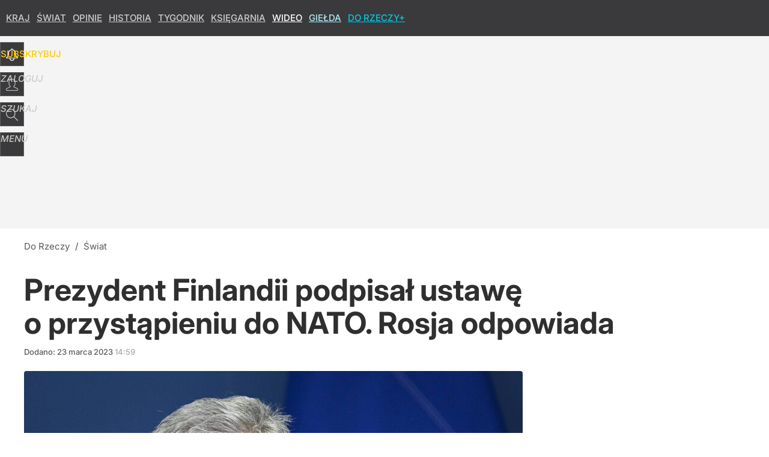

--- FILE ---
content_type: text/html; charset=UTF-8
request_url: https://dorzeczy.pl/hits.php
body_size: -272
content:
{"share_get":{"count":0,"schema":"dorzeczy"},"display_set":{"set":1,"event_set":{"display":1},"count":7564,"tsht":1769239792,"pt":null,"dt":"d","schema":"dorzeczy"},"message_get":{"error":2,"message":0,"schema":"dorzeczy"}}

--- FILE ---
content_type: text/plain; charset=utf-8
request_url: https://api.deep.bi/v1/streams/j7odeRmIZNFp/events
body_size: -68
content:
mkrzoxmx-3cvpv0n